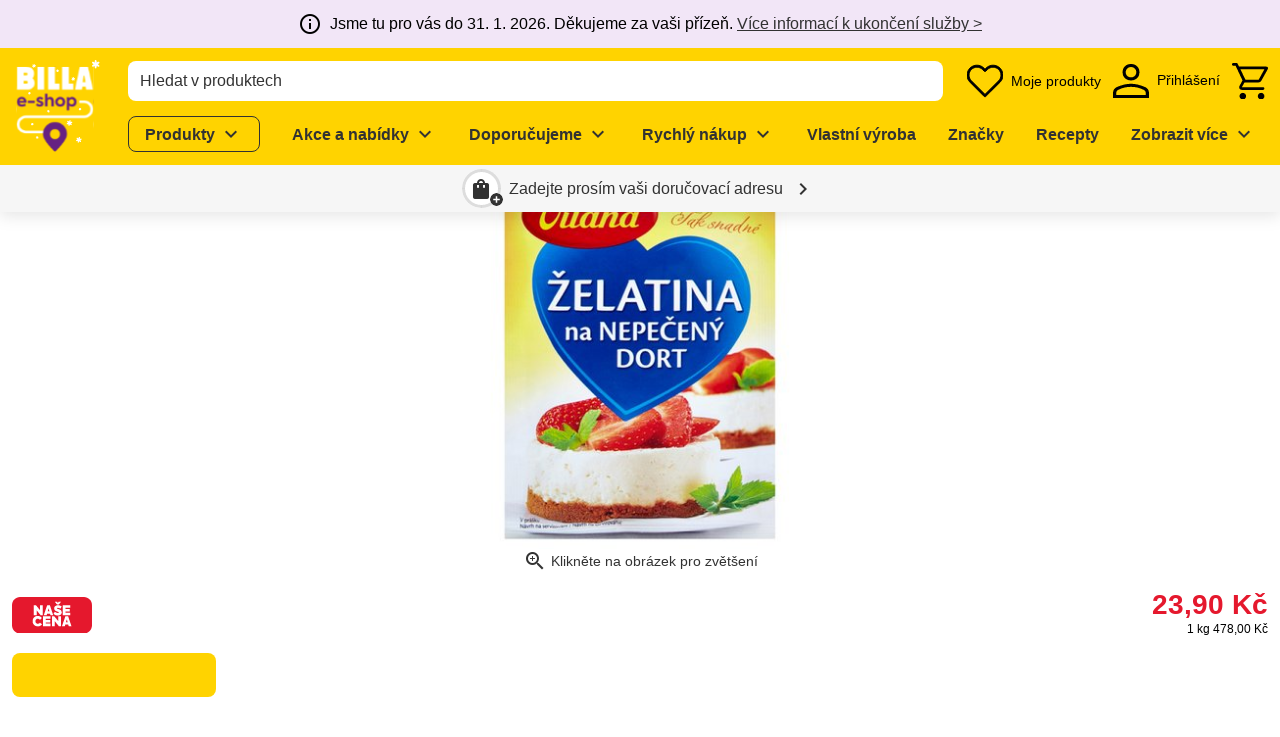

--- FILE ---
content_type: image/svg+xml
request_url: https://assets-eu-01.kc-usercontent.com/6b77d3f8-708e-01d5-fb49-c794ff1266ad/df022c0c-a17e-4f0b-9d78-032f1115d928/onelinkto_billa-eshop-aplikace%20%281%29.svg
body_size: 11216
content:
<svg version="1.1" xmlns="http://www.w3.org/2000/svg" width="155px" height="155px" viewBox="0 0 155 155"  preserveAspectRatio="xMinYMin meet"><rect width="100%" height="100%" fill="white" cx="0" cy="0"/><path d="M5,5l5,0 0,5 -5,0 0,-5z M10,5l5,0 0,5 -5,0 0,-5z M15,5l5,0 0,5 -5,0 0,-5z M20,5l5,0 0,5 -5,0 0,-5z M25,5l5,0 0,5 -5,0 0,-5z M30,5l5,0 0,5 -5,0 0,-5z M35,5l5,0 0,5 -5,0 0,-5z M55,5l5,0 0,5 -5,0 0,-5z M75,5l5,0 0,5 -5,0 0,-5z M80,5l5,0 0,5 -5,0 0,-5z M90,5l5,0 0,5 -5,0 0,-5z M95,5l5,0 0,5 -5,0 0,-5z M100,5l5,0 0,5 -5,0 0,-5z M115,5l5,0 0,5 -5,0 0,-5z M120,5l5,0 0,5 -5,0 0,-5z M125,5l5,0 0,5 -5,0 0,-5z M130,5l5,0 0,5 -5,0 0,-5z M135,5l5,0 0,5 -5,0 0,-5z M140,5l5,0 0,5 -5,0 0,-5z M145,5l5,0 0,5 -5,0 0,-5z M5,10l5,0 0,5 -5,0 0,-5z M35,10l5,0 0,5 -5,0 0,-5z M45,10l5,0 0,5 -5,0 0,-5z M50,10l5,0 0,5 -5,0 0,-5z M55,10l5,0 0,5 -5,0 0,-5z M80,10l5,0 0,5 -5,0 0,-5z M90,10l5,0 0,5 -5,0 0,-5z M95,10l5,0 0,5 -5,0 0,-5z M115,10l5,0 0,5 -5,0 0,-5z M145,10l5,0 0,5 -5,0 0,-5z M5,15l5,0 0,5 -5,0 0,-5z M15,15l5,0 0,5 -5,0 0,-5z M20,15l5,0 0,5 -5,0 0,-5z M25,15l5,0 0,5 -5,0 0,-5z M35,15l5,0 0,5 -5,0 0,-5z M45,15l5,0 0,5 -5,0 0,-5z M75,15l5,0 0,5 -5,0 0,-5z M80,15l5,0 0,5 -5,0 0,-5z M85,15l5,0 0,5 -5,0 0,-5z M90,15l5,0 0,5 -5,0 0,-5z M95,15l5,0 0,5 -5,0 0,-5z M105,15l5,0 0,5 -5,0 0,-5z M115,15l5,0 0,5 -5,0 0,-5z M125,15l5,0 0,5 -5,0 0,-5z M130,15l5,0 0,5 -5,0 0,-5z M135,15l5,0 0,5 -5,0 0,-5z M145,15l5,0 0,5 -5,0 0,-5z M5,20l5,0 0,5 -5,0 0,-5z M15,20l5,0 0,5 -5,0 0,-5z M20,20l5,0 0,5 -5,0 0,-5z M25,20l5,0 0,5 -5,0 0,-5z M35,20l5,0 0,5 -5,0 0,-5z M50,20l5,0 0,5 -5,0 0,-5z M65,20l5,0 0,5 -5,0 0,-5z M75,20l5,0 0,5 -5,0 0,-5z M95,20l5,0 0,5 -5,0 0,-5z M115,20l5,0 0,5 -5,0 0,-5z M125,20l5,0 0,5 -5,0 0,-5z M130,20l5,0 0,5 -5,0 0,-5z M135,20l5,0 0,5 -5,0 0,-5z M145,20l5,0 0,5 -5,0 0,-5z M5,25l5,0 0,5 -5,0 0,-5z M15,25l5,0 0,5 -5,0 0,-5z M20,25l5,0 0,5 -5,0 0,-5z M25,25l5,0 0,5 -5,0 0,-5z M35,25l5,0 0,5 -5,0 0,-5z M45,25l5,0 0,5 -5,0 0,-5z M50,25l5,0 0,5 -5,0 0,-5z M55,25l5,0 0,5 -5,0 0,-5z M65,25l5,0 0,5 -5,0 0,-5z M70,25l5,0 0,5 -5,0 0,-5z M75,25l5,0 0,5 -5,0 0,-5z M80,25l5,0 0,5 -5,0 0,-5z M85,25l5,0 0,5 -5,0 0,-5z M95,25l5,0 0,5 -5,0 0,-5z M115,25l5,0 0,5 -5,0 0,-5z M125,25l5,0 0,5 -5,0 0,-5z M130,25l5,0 0,5 -5,0 0,-5z M135,25l5,0 0,5 -5,0 0,-5z M145,25l5,0 0,5 -5,0 0,-5z M5,30l5,0 0,5 -5,0 0,-5z M35,30l5,0 0,5 -5,0 0,-5z M45,30l5,0 0,5 -5,0 0,-5z M55,30l5,0 0,5 -5,0 0,-5z M65,30l5,0 0,5 -5,0 0,-5z M75,30l5,0 0,5 -5,0 0,-5z M80,30l5,0 0,5 -5,0 0,-5z M85,30l5,0 0,5 -5,0 0,-5z M100,30l5,0 0,5 -5,0 0,-5z M115,30l5,0 0,5 -5,0 0,-5z M145,30l5,0 0,5 -5,0 0,-5z M5,35l5,0 0,5 -5,0 0,-5z M10,35l5,0 0,5 -5,0 0,-5z M15,35l5,0 0,5 -5,0 0,-5z M20,35l5,0 0,5 -5,0 0,-5z M25,35l5,0 0,5 -5,0 0,-5z M30,35l5,0 0,5 -5,0 0,-5z M35,35l5,0 0,5 -5,0 0,-5z M45,35l5,0 0,5 -5,0 0,-5z M55,35l5,0 0,5 -5,0 0,-5z M65,35l5,0 0,5 -5,0 0,-5z M75,35l5,0 0,5 -5,0 0,-5z M85,35l5,0 0,5 -5,0 0,-5z M95,35l5,0 0,5 -5,0 0,-5z M105,35l5,0 0,5 -5,0 0,-5z M115,35l5,0 0,5 -5,0 0,-5z M120,35l5,0 0,5 -5,0 0,-5z M125,35l5,0 0,5 -5,0 0,-5z M130,35l5,0 0,5 -5,0 0,-5z M135,35l5,0 0,5 -5,0 0,-5z M140,35l5,0 0,5 -5,0 0,-5z M145,35l5,0 0,5 -5,0 0,-5z M45,40l5,0 0,5 -5,0 0,-5z M55,40l5,0 0,5 -5,0 0,-5z M60,40l5,0 0,5 -5,0 0,-5z M75,40l5,0 0,5 -5,0 0,-5z M80,40l5,0 0,5 -5,0 0,-5z M85,40l5,0 0,5 -5,0 0,-5z M90,40l5,0 0,5 -5,0 0,-5z M95,40l5,0 0,5 -5,0 0,-5z M5,45l5,0 0,5 -5,0 0,-5z M10,45l5,0 0,5 -5,0 0,-5z M20,45l5,0 0,5 -5,0 0,-5z M35,45l5,0 0,5 -5,0 0,-5z M40,45l5,0 0,5 -5,0 0,-5z M60,45l5,0 0,5 -5,0 0,-5z M65,45l5,0 0,5 -5,0 0,-5z M70,45l5,0 0,5 -5,0 0,-5z M75,45l5,0 0,5 -5,0 0,-5z M80,45l5,0 0,5 -5,0 0,-5z M85,45l5,0 0,5 -5,0 0,-5z M95,45l5,0 0,5 -5,0 0,-5z M100,45l5,0 0,5 -5,0 0,-5z M115,45l5,0 0,5 -5,0 0,-5z M120,45l5,0 0,5 -5,0 0,-5z M125,45l5,0 0,5 -5,0 0,-5z M135,45l5,0 0,5 -5,0 0,-5z M140,45l5,0 0,5 -5,0 0,-5z M20,50l5,0 0,5 -5,0 0,-5z M45,50l5,0 0,5 -5,0 0,-5z M50,50l5,0 0,5 -5,0 0,-5z M60,50l5,0 0,5 -5,0 0,-5z M65,50l5,0 0,5 -5,0 0,-5z M70,50l5,0 0,5 -5,0 0,-5z M85,50l5,0 0,5 -5,0 0,-5z M105,50l5,0 0,5 -5,0 0,-5z M110,50l5,0 0,5 -5,0 0,-5z M115,50l5,0 0,5 -5,0 0,-5z M130,50l5,0 0,5 -5,0 0,-5z M145,50l5,0 0,5 -5,0 0,-5z M10,55l5,0 0,5 -5,0 0,-5z M25,55l5,0 0,5 -5,0 0,-5z M30,55l5,0 0,5 -5,0 0,-5z M35,55l5,0 0,5 -5,0 0,-5z M45,55l5,0 0,5 -5,0 0,-5z M60,55l5,0 0,5 -5,0 0,-5z M65,55l5,0 0,5 -5,0 0,-5z M70,55l5,0 0,5 -5,0 0,-5z M100,55l5,0 0,5 -5,0 0,-5z M105,55l5,0 0,5 -5,0 0,-5z M115,55l5,0 0,5 -5,0 0,-5z M125,55l5,0 0,5 -5,0 0,-5z M130,55l5,0 0,5 -5,0 0,-5z M135,55l5,0 0,5 -5,0 0,-5z M140,55l5,0 0,5 -5,0 0,-5z M20,60l5,0 0,5 -5,0 0,-5z M25,60l5,0 0,5 -5,0 0,-5z M30,60l5,0 0,5 -5,0 0,-5z M40,60l5,0 0,5 -5,0 0,-5z M50,60l5,0 0,5 -5,0 0,-5z M55,60l5,0 0,5 -5,0 0,-5z M60,60l5,0 0,5 -5,0 0,-5z M65,60l5,0 0,5 -5,0 0,-5z M70,60l5,0 0,5 -5,0 0,-5z M80,60l5,0 0,5 -5,0 0,-5z M85,60l5,0 0,5 -5,0 0,-5z M95,60l5,0 0,5 -5,0 0,-5z M105,60l5,0 0,5 -5,0 0,-5z M120,60l5,0 0,5 -5,0 0,-5z M125,60l5,0 0,5 -5,0 0,-5z M135,60l5,0 0,5 -5,0 0,-5z M140,60l5,0 0,5 -5,0 0,-5z M15,65l5,0 0,5 -5,0 0,-5z M25,65l5,0 0,5 -5,0 0,-5z M30,65l5,0 0,5 -5,0 0,-5z M35,65l5,0 0,5 -5,0 0,-5z M40,65l5,0 0,5 -5,0 0,-5z M55,65l5,0 0,5 -5,0 0,-5z M60,65l5,0 0,5 -5,0 0,-5z M75,65l5,0 0,5 -5,0 0,-5z M80,65l5,0 0,5 -5,0 0,-5z M85,65l5,0 0,5 -5,0 0,-5z M90,65l5,0 0,5 -5,0 0,-5z M105,65l5,0 0,5 -5,0 0,-5z M110,65l5,0 0,5 -5,0 0,-5z M115,65l5,0 0,5 -5,0 0,-5z M130,65l5,0 0,5 -5,0 0,-5z M140,65l5,0 0,5 -5,0 0,-5z M145,65l5,0 0,5 -5,0 0,-5z M5,70l5,0 0,5 -5,0 0,-5z M20,70l5,0 0,5 -5,0 0,-5z M30,70l5,0 0,5 -5,0 0,-5z M40,70l5,0 0,5 -5,0 0,-5z M50,70l5,0 0,5 -5,0 0,-5z M60,70l5,0 0,5 -5,0 0,-5z M70,70l5,0 0,5 -5,0 0,-5z M90,70l5,0 0,5 -5,0 0,-5z M100,70l5,0 0,5 -5,0 0,-5z M105,70l5,0 0,5 -5,0 0,-5z M110,70l5,0 0,5 -5,0 0,-5z M15,75l5,0 0,5 -5,0 0,-5z M20,75l5,0 0,5 -5,0 0,-5z M25,75l5,0 0,5 -5,0 0,-5z M30,75l5,0 0,5 -5,0 0,-5z M35,75l5,0 0,5 -5,0 0,-5z M40,75l5,0 0,5 -5,0 0,-5z M55,75l5,0 0,5 -5,0 0,-5z M60,75l5,0 0,5 -5,0 0,-5z M70,75l5,0 0,5 -5,0 0,-5z M75,75l5,0 0,5 -5,0 0,-5z M85,75l5,0 0,5 -5,0 0,-5z M90,75l5,0 0,5 -5,0 0,-5z M105,75l5,0 0,5 -5,0 0,-5z M110,75l5,0 0,5 -5,0 0,-5z M125,75l5,0 0,5 -5,0 0,-5z M130,75l5,0 0,5 -5,0 0,-5z M135,75l5,0 0,5 -5,0 0,-5z M140,75l5,0 0,5 -5,0 0,-5z M145,75l5,0 0,5 -5,0 0,-5z M5,80l5,0 0,5 -5,0 0,-5z M10,80l5,0 0,5 -5,0 0,-5z M15,80l5,0 0,5 -5,0 0,-5z M60,80l5,0 0,5 -5,0 0,-5z M80,80l5,0 0,5 -5,0 0,-5z M90,80l5,0 0,5 -5,0 0,-5z M95,80l5,0 0,5 -5,0 0,-5z M105,80l5,0 0,5 -5,0 0,-5z M110,80l5,0 0,5 -5,0 0,-5z M115,80l5,0 0,5 -5,0 0,-5z M130,80l5,0 0,5 -5,0 0,-5z M140,80l5,0 0,5 -5,0 0,-5z M20,85l5,0 0,5 -5,0 0,-5z M25,85l5,0 0,5 -5,0 0,-5z M30,85l5,0 0,5 -5,0 0,-5z M35,85l5,0 0,5 -5,0 0,-5z M40,85l5,0 0,5 -5,0 0,-5z M45,85l5,0 0,5 -5,0 0,-5z M50,85l5,0 0,5 -5,0 0,-5z M55,85l5,0 0,5 -5,0 0,-5z M65,85l5,0 0,5 -5,0 0,-5z M70,85l5,0 0,5 -5,0 0,-5z M85,85l5,0 0,5 -5,0 0,-5z M90,85l5,0 0,5 -5,0 0,-5z M105,85l5,0 0,5 -5,0 0,-5z M110,85l5,0 0,5 -5,0 0,-5z M140,85l5,0 0,5 -5,0 0,-5z M15,90l5,0 0,5 -5,0 0,-5z M30,90l5,0 0,5 -5,0 0,-5z M40,90l5,0 0,5 -5,0 0,-5z M65,90l5,0 0,5 -5,0 0,-5z M70,90l5,0 0,5 -5,0 0,-5z M75,90l5,0 0,5 -5,0 0,-5z M85,90l5,0 0,5 -5,0 0,-5z M95,90l5,0 0,5 -5,0 0,-5z M105,90l5,0 0,5 -5,0 0,-5z M110,90l5,0 0,5 -5,0 0,-5z M115,90l5,0 0,5 -5,0 0,-5z M120,90l5,0 0,5 -5,0 0,-5z M130,90l5,0 0,5 -5,0 0,-5z M145,90l5,0 0,5 -5,0 0,-5z M5,95l5,0 0,5 -5,0 0,-5z M15,95l5,0 0,5 -5,0 0,-5z M20,95l5,0 0,5 -5,0 0,-5z M30,95l5,0 0,5 -5,0 0,-5z M35,95l5,0 0,5 -5,0 0,-5z M45,95l5,0 0,5 -5,0 0,-5z M55,95l5,0 0,5 -5,0 0,-5z M60,95l5,0 0,5 -5,0 0,-5z M65,95l5,0 0,5 -5,0 0,-5z M75,95l5,0 0,5 -5,0 0,-5z M90,95l5,0 0,5 -5,0 0,-5z M95,95l5,0 0,5 -5,0 0,-5z M140,95l5,0 0,5 -5,0 0,-5z M145,95l5,0 0,5 -5,0 0,-5z M45,100l5,0 0,5 -5,0 0,-5z M50,100l5,0 0,5 -5,0 0,-5z M55,100l5,0 0,5 -5,0 0,-5z M65,100l5,0 0,5 -5,0 0,-5z M75,100l5,0 0,5 -5,0 0,-5z M80,100l5,0 0,5 -5,0 0,-5z M85,100l5,0 0,5 -5,0 0,-5z M90,100l5,0 0,5 -5,0 0,-5z M95,100l5,0 0,5 -5,0 0,-5z M100,100l5,0 0,5 -5,0 0,-5z M105,100l5,0 0,5 -5,0 0,-5z M125,100l5,0 0,5 -5,0 0,-5z M140,100l5,0 0,5 -5,0 0,-5z M145,100l5,0 0,5 -5,0 0,-5z M5,105l5,0 0,5 -5,0 0,-5z M15,105l5,0 0,5 -5,0 0,-5z M25,105l5,0 0,5 -5,0 0,-5z M35,105l5,0 0,5 -5,0 0,-5z M50,105l5,0 0,5 -5,0 0,-5z M55,105l5,0 0,5 -5,0 0,-5z M85,105l5,0 0,5 -5,0 0,-5z M100,105l5,0 0,5 -5,0 0,-5z M105,105l5,0 0,5 -5,0 0,-5z M110,105l5,0 0,5 -5,0 0,-5z M115,105l5,0 0,5 -5,0 0,-5z M120,105l5,0 0,5 -5,0 0,-5z M125,105l5,0 0,5 -5,0 0,-5z M135,105l5,0 0,5 -5,0 0,-5z M45,110l5,0 0,5 -5,0 0,-5z M55,110l5,0 0,5 -5,0 0,-5z M60,110l5,0 0,5 -5,0 0,-5z M75,110l5,0 0,5 -5,0 0,-5z M85,110l5,0 0,5 -5,0 0,-5z M100,110l5,0 0,5 -5,0 0,-5z M105,110l5,0 0,5 -5,0 0,-5z M125,110l5,0 0,5 -5,0 0,-5z M135,110l5,0 0,5 -5,0 0,-5z M140,110l5,0 0,5 -5,0 0,-5z M145,110l5,0 0,5 -5,0 0,-5z M5,115l5,0 0,5 -5,0 0,-5z M10,115l5,0 0,5 -5,0 0,-5z M15,115l5,0 0,5 -5,0 0,-5z M20,115l5,0 0,5 -5,0 0,-5z M25,115l5,0 0,5 -5,0 0,-5z M30,115l5,0 0,5 -5,0 0,-5z M35,115l5,0 0,5 -5,0 0,-5z M45,115l5,0 0,5 -5,0 0,-5z M50,115l5,0 0,5 -5,0 0,-5z M85,115l5,0 0,5 -5,0 0,-5z M95,115l5,0 0,5 -5,0 0,-5z M105,115l5,0 0,5 -5,0 0,-5z M115,115l5,0 0,5 -5,0 0,-5z M125,115l5,0 0,5 -5,0 0,-5z M140,115l5,0 0,5 -5,0 0,-5z M5,120l5,0 0,5 -5,0 0,-5z M35,120l5,0 0,5 -5,0 0,-5z M50,120l5,0 0,5 -5,0 0,-5z M75,120l5,0 0,5 -5,0 0,-5z M80,120l5,0 0,5 -5,0 0,-5z M85,120l5,0 0,5 -5,0 0,-5z M105,120l5,0 0,5 -5,0 0,-5z M125,120l5,0 0,5 -5,0 0,-5z M130,120l5,0 0,5 -5,0 0,-5z M135,120l5,0 0,5 -5,0 0,-5z M145,120l5,0 0,5 -5,0 0,-5z M5,125l5,0 0,5 -5,0 0,-5z M15,125l5,0 0,5 -5,0 0,-5z M20,125l5,0 0,5 -5,0 0,-5z M25,125l5,0 0,5 -5,0 0,-5z M35,125l5,0 0,5 -5,0 0,-5z M50,125l5,0 0,5 -5,0 0,-5z M65,125l5,0 0,5 -5,0 0,-5z M80,125l5,0 0,5 -5,0 0,-5z M85,125l5,0 0,5 -5,0 0,-5z M90,125l5,0 0,5 -5,0 0,-5z M105,125l5,0 0,5 -5,0 0,-5z M110,125l5,0 0,5 -5,0 0,-5z M115,125l5,0 0,5 -5,0 0,-5z M120,125l5,0 0,5 -5,0 0,-5z M125,125l5,0 0,5 -5,0 0,-5z M140,125l5,0 0,5 -5,0 0,-5z M145,125l5,0 0,5 -5,0 0,-5z M5,130l5,0 0,5 -5,0 0,-5z M15,130l5,0 0,5 -5,0 0,-5z M20,130l5,0 0,5 -5,0 0,-5z M25,130l5,0 0,5 -5,0 0,-5z M35,130l5,0 0,5 -5,0 0,-5z M45,130l5,0 0,5 -5,0 0,-5z M60,130l5,0 0,5 -5,0 0,-5z M65,130l5,0 0,5 -5,0 0,-5z M85,130l5,0 0,5 -5,0 0,-5z M110,130l5,0 0,5 -5,0 0,-5z M115,130l5,0 0,5 -5,0 0,-5z M120,130l5,0 0,5 -5,0 0,-5z M125,130l5,0 0,5 -5,0 0,-5z M130,130l5,0 0,5 -5,0 0,-5z M135,130l5,0 0,5 -5,0 0,-5z M140,130l5,0 0,5 -5,0 0,-5z M5,135l5,0 0,5 -5,0 0,-5z M15,135l5,0 0,5 -5,0 0,-5z M20,135l5,0 0,5 -5,0 0,-5z M25,135l5,0 0,5 -5,0 0,-5z M35,135l5,0 0,5 -5,0 0,-5z M55,135l5,0 0,5 -5,0 0,-5z M65,135l5,0 0,5 -5,0 0,-5z M85,135l5,0 0,5 -5,0 0,-5z M100,135l5,0 0,5 -5,0 0,-5z M125,135l5,0 0,5 -5,0 0,-5z M130,135l5,0 0,5 -5,0 0,-5z M135,135l5,0 0,5 -5,0 0,-5z M145,135l5,0 0,5 -5,0 0,-5z M5,140l5,0 0,5 -5,0 0,-5z M35,140l5,0 0,5 -5,0 0,-5z M45,140l5,0 0,5 -5,0 0,-5z M65,140l5,0 0,5 -5,0 0,-5z M70,140l5,0 0,5 -5,0 0,-5z M75,140l5,0 0,5 -5,0 0,-5z M80,140l5,0 0,5 -5,0 0,-5z M90,140l5,0 0,5 -5,0 0,-5z M95,140l5,0 0,5 -5,0 0,-5z M105,140l5,0 0,5 -5,0 0,-5z M115,140l5,0 0,5 -5,0 0,-5z M125,140l5,0 0,5 -5,0 0,-5z M140,140l5,0 0,5 -5,0 0,-5z M5,145l5,0 0,5 -5,0 0,-5z M10,145l5,0 0,5 -5,0 0,-5z M15,145l5,0 0,5 -5,0 0,-5z M20,145l5,0 0,5 -5,0 0,-5z M25,145l5,0 0,5 -5,0 0,-5z M30,145l5,0 0,5 -5,0 0,-5z M35,145l5,0 0,5 -5,0 0,-5z M45,145l5,0 0,5 -5,0 0,-5z M60,145l5,0 0,5 -5,0 0,-5z M70,145l5,0 0,5 -5,0 0,-5z M75,145l5,0 0,5 -5,0 0,-5z M85,145l5,0 0,5 -5,0 0,-5z M90,145l5,0 0,5 -5,0 0,-5z M105,145l5,0 0,5 -5,0 0,-5z M115,145l5,0 0,5 -5,0 0,-5z M120,145l5,0 0,5 -5,0 0,-5z M130,145l5,0 0,5 -5,0 0,-5z M140,145l5,0 0,5 -5,0 0,-5z " stroke="transparent" fill="black"/></svg>

--- FILE ---
content_type: text/javascript; charset=utf-8
request_url: https://shop.billa.cz/_nuxt/BUlffu8g.js
body_size: -494
content:
import{_ as o}from"./BgkjlLSF.js";import"./CzEAmMeu.js";import"./CclqZ-Mo.js";export{o as default};


--- FILE ---
content_type: text/javascript; charset=utf-8
request_url: https://shop.billa.cz/_nuxt/Bnw2HqFV.js
body_size: -524
content:
const l=a=>a?.available===!1&&!a?.availableAgainAt;export{l as s};


--- FILE ---
content_type: text/javascript; charset=utf-8
request_url: https://shop.billa.cz/_nuxt/Cbs7g_6h.js
body_size: 1031
content:
const __vite__mapDeps=(i,m=__vite__mapDeps,d=(m.f||(m.f=["./C68M0kf2.js","./CclqZ-Mo.js","./entry.ByINgGUe.css","./product-badge-text.-XSzPzCl.css","./DDTPsi9T.js","./CzEAmMeu.js","./DK3YMAH4.js","./CA9TJO-p.js","./D14kMbjB.js","./LdxR-09H.js","./B7cPP2vK.js","./jK_yYILD.js","./IyiuwKGc.js","./Bn2d5y8R.js","./product-information.Dnvzlc62.css","./BIlSPMDq.js","./product-price-validity.C1vpttn9.css","./BH0DVzpL.js","./BVaV3cMp.js","./DaeNqEHb.js","./alert.1meGm9MQ.css","./BrRV_NRW.js","./fade-transition-group.COhwEWA6.css","./notifications.DzTEMk2f.css","./n9qK5Tm7.js","./DnFcGU3l.js","./Cpz5BcLF.js","./CkiK4uUI.js","./IQa2lbUV.js","./zlPscJY_.js","./CBkNrQEW.js","./DG6QWcYq.js","./CYMYe4Y7.js","./Dj5n4lvd.js","./product-price-type.DQ0Fp2M-.css","./product-price.Dnfg2E1M.css"])))=>i.map(i=>d[i]);
import{d as y,u as h,l as f,o as r,m as s,j as c,G as v,k as t,E as a,n as m,Y as w,H as E,au as x,_ as n,A as P,t as D,aG as V,p as k,ah as $}from"./CclqZ-Mo.js";import{d as b}from"./CzEAmMeu.js";import{W as A}from"./BB-QPS3S.js";import{s as C}from"./Bnw2HqFV.js";import{a as B}from"./CBkNrQEW.js";const I={class:"ws-product-information-wrapper"},N={class:"ws-product-information-wrapper__container"},J=y({__name:"product-information-wrapper",props:{product:{},isTile:{type:Boolean,default:!1},linkHeadline:{type:Boolean,default:!1},headlineLevel:{default:void 0},stockPrediction:{default:void 0}},setup(e){const u=a(()=>n(()=>import("./C68M0kf2.js"),__vite__mapDeps([0,1,2,3]),import.meta.url)),l=a(()=>n(()=>import("./DDTPsi9T.js"),__vite__mapDeps([4,5,1,2,6,7,8,9,10,11,12,13,14]),import.meta.url)),p=e,{$componentConfigs:{productsGeneralConfig:{badges:d}}}=h(),o=p.product.price?.regular?.tags?.length>0&&d?.length>0;return(i,_)=>(r(),f("div",I,[t(o)?(r(),s(t(u),{key:0,class:"align-self-start mb-1",badges:t(d),price:e.product.price},null,8,["badges","price"])):c("",!0),v("div",N,[i.$extensions.productDiscovery.product.favorite?(r(),s(w(i.$extensions.productDiscovery.product.favorite),{key:0,product:e.product},null,8,["product"])):c("",!0),(r(),s(w(e.linkHeadline?("defineNuxtLink"in i?i.defineNuxtLink:t(b))({}):"div"),{class:"ws-product-information-wrapper__title-wrapper text-base-color",to:e.linkHeadline?{name:t(x),params:{slug:e.product.slug}}:void 0},{default:E(()=>[m(A,{"headline-level":e.headlineLevel,title:e.product.name},null,8,["headline-level","title"])]),_:1},8,["to"])),m(t(l),{class:"flex-grow-1","is-tile":e.isTile,product:e.product,"stock-prediction":e.stockPrediction},null,8,["is-tile","product","stock-prediction"])])]))}}),O={class:"ws-product-price-information"},R={key:1,class:"ws-product-price-information__lowest-price text-base-color2 mt-1"},W=y({__name:"product-price-information",props:{isDetail:{type:Boolean,default:!1},price:{}},setup(e){const u=a(()=>n(()=>import("./BIlSPMDq.js"),__vite__mapDeps([15,11,1,2,12,16]),import.meta.url)),l=e,{$c:p,$componentConfigs:{productsGeneralConfig:{pricesLowestPriceText:d}}}=h(),o=P(()=>{if(l.price.lowestPrice)return B(l.price.lowestPrice,p)});return(i,_)=>(r(),f("div",O,[e.price.validityStart&&e.price.validityEnd?(r(),s(t(u),{key:0,price:e.price},null,8,["price"])):c("",!0),t(o)?(r(),f("div",R,D(i.$f(t(d),[t(o)])),1)):c("",!0)]))}}),G={class:"ws-product-price-wrapper__container no-gutters flex-grow-0 justify-end align-end"},U={class:"ws-product-price-wrapper-container__discount-info mb-1"},K=y({__name:"product-price-wrapper",props:{product:{},stockPrediction:{default:void 0}},setup(e){const u=a(()=>n(()=>import("./BH0DVzpL.js"),__vite__mapDeps([17,18,1,2,19,20,21,22,23]),import.meta.url)),l=a(()=>n(()=>import("./n9qK5Tm7.js"),__vite__mapDeps([24,25,1,2,26,27]),import.meta.url)),p=a(()=>n(()=>import("./IQa2lbUV.js"),__vite__mapDeps([28,1,2]),import.meta.url)),d=a(()=>n(()=>import("./zlPscJY_.js"),__vite__mapDeps([29,30,1,2,9,31,32,33,34,35]),import.meta.url)),o=e,i=V(),_=P(()=>o.stockPrediction===void 0),L=P(()=>C(o.stockPrediction)),g=o.product.price?.regular?.tags?.length>0;return(H,S)=>{const T=$;return e.product.price?(r(),f("div",{key:0,class:k(["ws-product-price-wrapper",{"ws-product-price-wrapper--unavailable":!t(_)&&t(L)}])},[m(W,{price:e.product.price},null,8,["price"]),v("div",G,[m(T,null,{default:E(()=>[m(t(u),{class:"fill-width","notification-provider":t(i)},null,8,["notification-provider"])]),_:1}),v("div",U,[g?(r(),s(t(p),{key:0,price:e.product.price},null,8,["price"])):c("",!0),e.product.price.loyalty&&e.product.price.loyalty.value!==e.product.price.regular?.value?(r(),s(t(l),{key:1,class:k({"mt-1":g})},null,8,["class"])):c("",!0)]),e.product.price.regular?.value>0||e.product.price.loyalty?.value>0?(r(),s(t(d),{key:0,class:"ws-product-price-wrapper-container__price",product:e.product},null,8,["product"])):c("",!0)])],2)):c("",!0)}}});export{J as _,K as a};


--- FILE ---
content_type: text/javascript; charset=utf-8
request_url: https://shop.billa.cz/_nuxt/BTj7XKcb.js
body_size: -460
content:
import{_ as o}from"./BoMLfi3N.js";import"./DGUrJX78.js";import"./CzEAmMeu.js";import"./CclqZ-Mo.js";export{o as default};
